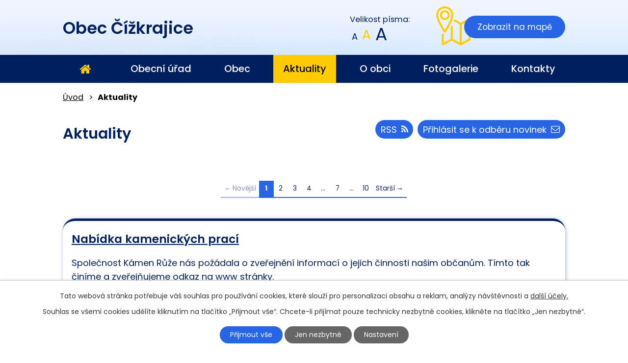

--- FILE ---
content_type: text/html; charset=utf-8
request_url: https://www.cizkrajice.cz/aktuality
body_size: 8648
content:
<!DOCTYPE html>
<html lang="cs" data-lang-system="cs">
	<head>



		<!--[if IE]><meta http-equiv="X-UA-Compatible" content="IE=EDGE"><![endif]-->
			<meta name="viewport" content="width=device-width, initial-scale=1, user-scalable=yes">
			<meta http-equiv="content-type" content="text/html; charset=utf-8" />
			<meta name="robots" content="index,follow" />
			<meta name="author" content="Antee s.r.o." />
			<meta name="description" content="Obec Čížkrajice leží na jihozápad od Trhových Svinů v malebném podhůří Novohradských hor v oblasti nejstarších osad v jižních Čechách." />
			<meta name="keywords" content="Obec Čížkrajice, Boršíkov, Mezilesí, Chvalkov" />
			<meta name="viewport" content="width=device-width, initial-scale=1, user-scalable=yes" />
<title>Obec Čížkrajice | Aktuality</title>

		<link rel="stylesheet" type="text/css" href="https://cdn.antee.cz/jqueryui/1.8.20/css/smoothness/jquery-ui-1.8.20.custom.css?v=2" integrity="sha384-969tZdZyQm28oZBJc3HnOkX55bRgehf7P93uV7yHLjvpg/EMn7cdRjNDiJ3kYzs4" crossorigin="anonymous" />
		<link rel="stylesheet" type="text/css" href="/style.php?nid=RUdJSg==&amp;ver=1768399196" />
		<link rel="stylesheet" type="text/css" href="/css/libs.css?ver=1768399900" />
		<link rel="stylesheet" type="text/css" href="https://cdn.antee.cz/genericons/genericons/genericons.css?v=2" integrity="sha384-DVVni0eBddR2RAn0f3ykZjyh97AUIRF+05QPwYfLtPTLQu3B+ocaZm/JigaX0VKc" crossorigin="anonymous" />

		<script src="/js/jquery/jquery-3.0.0.min.js" ></script>
		<script src="/js/jquery/jquery-migrate-3.1.0.min.js" ></script>
		<script src="/js/jquery/jquery-ui.min.js" ></script>
		<script src="/js/jquery/jquery.ui.touch-punch.min.js" ></script>
		<script src="/js/libs.min.js?ver=1768399900" ></script>
		<script src="/js/ipo.min.js?ver=1768399889" ></script>
			<script src="/js/locales/cs.js?ver=1768399196" ></script>

			<script src='https://www.google.com/recaptcha/api.js?hl=cs&render=explicit' ></script>

		<link href="/aktuality?action=atom" type="application/atom+xml" rel="alternate" title="Aktuality">
		<link href="/uredni-deska?action=atom" type="application/atom+xml" rel="alternate" title="Úřední deska">
		<link href="/rozpocty-a-financni-dokumenty?action=atom" type="application/atom+xml" rel="alternate" title="Rozpočty a finanční dokumenty">
		<link href="/dotace?action=atom" type="application/atom+xml" rel="alternate" title="DOTACE">
<link rel="preconnect" href="https://fonts.gstatic.com/" crossorigin>
<link href="https://fonts.googleapis.com/css?family=Poppins:400,500,600,700&amp;display=fallback&amp;subset=latin-ext" rel="stylesheet">
<link href="/image.php?nid=2307&amp;oid=7390676" rel="icon" type="image/png">
<link rel="shortcut icon" href="/image.php?nid=2307&amp;oid=7390676">
<script>
ipo.api.live("body", function(el){
//přesun patičky
$(el).find("#ipocopyright").insertAfter("#ipocontainer");
//přidání třídy action-button
$(el).find(".backlink").addClass("action-button");
//přesun velikosti písma
$(el).find(".font-enlargement").appendTo(".velikost-pisma");
//přesun vyhledávání
$(el).find(".fulltextSearchForm").appendTo(".vyhledavani");
//změna placeholderu
$(el).find(".fulltextSearchForm input[type=text]").attr("placeholder, Vyhledat v textu...");
});
</script>


	</head>

	<body id="page250625" class="subpage250625"
			
			data-nid="2307"
			data-lid="CZ"
			data-oid="250625"
			data-layout-pagewidth="1024"
			
			data-slideshow-timer="3"
			
						
				
				data-layout="responsive" data-viewport_width_responsive="1024"
			>



							<div id="snippet-cookiesConfirmation-euCookiesSnp">			<div id="cookieChoiceInfo" class="cookie-choices-info template_1">
					<p>Tato webová stránka potřebuje váš souhlas pro používání cookies, které slouží pro personalizaci obsahu a reklam, analýzy návštěvnosti a 
						<a class="cookie-button more" href="https://navody.antee.cz/cookies" target="_blank">další účely.</a>
					</p>
					<p>
						Souhlas se všemi cookies udělíte kliknutím na tlačítko „Přijmout vše“. Chcete-li přijímat pouze technicky nezbytné cookies, klikněte na tlačítko „Jen nezbytné“.
					</p>
				<div class="buttons">
					<a class="cookie-button action-button ajax" id="cookieChoiceButton" rel=”nofollow” href="/aktuality?do=cookiesConfirmation-acceptAll">Přijmout vše</a>
					<a class="cookie-button cookie-button--settings action-button ajax" rel=”nofollow” href="/aktuality?do=cookiesConfirmation-onlyNecessary">Jen nezbytné</a>
					<a class="cookie-button cookie-button--settings action-button ajax" rel=”nofollow” href="/aktuality?do=cookiesConfirmation-openSettings">Nastavení</a>
				</div>
			</div>
</div>				<div id="ipocontainer">

			<div class="menu-toggler">

				<span>Menu</span>
				<span class="genericon genericon-menu"></span>
			</div>

			<span id="back-to-top">

				<i class="fa fa-angle-up"></i>
			</span>

			<div id="ipoheader">

				<div class="header-inner__container">
	<div class="row header-inner flex-container layout-container">
		<div class="logo">
			<a title="Obec Čížkrajice" href="/" class="header-logo">
				<span class="nazev-obce">Obec Čížkrajice</span>
			</a>
		</div>
		<div class="vyhledavani"></div>
		<div class="velikost-pisma"></div>
		<div class="header-mapa">
			<a title="Zobrazit obec na mapě" href="https://goo.gl/maps/mTiHMajSDp7j8Gd27" target="_blank" rel="noopener noreferrer">
				<span class="mapa-image"><img src="/file.php?nid=2307&amp;oid=7390641" alt="Mapa"></span>
				<span class="action-button">Zobrazit na mapě</span>
			</a>
		</div>
	</div>
</div>

<div class="subpage-background">
	
		 
		<div class="boxImage">
			<div style="background-image:url(/image.php?oid=7390662&amp;nid=2307);"></div>
		</div>
		 
		
	
</div><div class="font-enlargement">
	<h4 class="newsheader">
		Změna velikosti písma
	</h4>
	<div class="newsbody">
		<a class="font-smaller" id="font-resizer-smaller">Menší<span class="font-icon"></span></a>
		<a class="font-default" id="font-resizer-default">Standardní</a>
		<a class="font-bigger" id="font-resizer-bigger">Větší<span class="font-icon"></span></a>
	</div>
</div>
<script >

	$(document).ready(function() {
		app.index.changeFontSize(
				'ipopage',
				document.getElementById('font-resizer-smaller'),
				document.getElementById('font-resizer-default'),
				document.getElementById('font-resizer-bigger')
		);
	});
</script>
			</div>

			<div id="ipotopmenuwrapper">

				<div id="ipotopmenu">
<h4 class="hiddenMenu">Horní menu</h4>
<ul class="topmenulevel1"><li class="topmenuitem1 noborder" id="ipomenu7375811"><a href="/">Úvod</a></li><li class="topmenuitem1" id="ipomenu248702"><a href="/obecni-urad">Obecní úřad</a><ul class="topmenulevel2"><li class="topmenuitem2" id="ipomenu248703"><a href="/zakladni-informace">Základní informace</a></li><li class="topmenuitem2" id="ipomenu248704"><a href="/organizacni-struktura">Organizační struktura</a></li><li class="topmenuitem2" id="ipomenu2646531"><a href="/uredni-deska">Úřední deska</a></li><li class="topmenuitem2" id="ipomenu8086622"><a href="/povinne-zverejnovane-informace">Povinně zveřejňované informace</a></li><li class="topmenuitem2" id="ipomenu248705"><a href="/poskytovani-informaci-prijem-podani">Poskytování informací, příjem podání</a></li><li class="topmenuitem2" id="ipomenu7376082"><a href="https://cro.justice.cz/" target="_blank">Registr oznámení</a></li><li class="topmenuitem2" id="ipomenu4247882"><a href="/verejne-zakazky">Veřejné zakázky</a></li><li class="topmenuitem2" id="ipomenu7377469"><a href="https://www.czechpoint.cz/public/" target="_blank">Czech POINT</a></li><li class="topmenuitem2" id="ipomenu7377448"><a href="/gdpr">GDPR</a></li></ul></li><li class="topmenuitem1" id="ipomenu7375984"><a href="/obec">Obec</a><ul class="topmenulevel2"><li class="topmenuitem2" id="ipomenu248706"><a href="/vyhlasky-zakony">Vyhlášky, zákony</a></li><li class="topmenuitem2" id="ipomenu248708"><a href="/elektronicka-podatelna">Elektronická podatelna</a></li><li class="topmenuitem2" id="ipomenu9889226"><a href="/uzemni-plan">Územní plán</a></li><li class="topmenuitem2" id="ipomenu10167271"><a href="/mobilni-rozhlas">Mobilní rozhlas</a></li></ul></li><li class="topmenuitem1 active" id="ipomenu250625"><a href="/aktuality">Aktuality</a></li><li class="topmenuitem1" id="ipomenu7375985"><a href="/o-obci">O obci</a><ul class="topmenulevel2"><li class="topmenuitem2" id="ipomenu250628"><a href="/soucasnost-obce">Současnost obce</a></li><li class="topmenuitem2" id="ipomenu255914"><a href="/casti-obce">Části obce</a><ul class="topmenulevel3"><li class="topmenuitem3" id="ipomenu255915"><a href="/borsikov">Boršíkov</a></li><li class="topmenuitem3" id="ipomenu255916"><a href="/mezilesi">Mezilesí</a></li><li class="topmenuitem3" id="ipomenu255917"><a href="/chvalkov">Chvalkov</a></li></ul></li><li class="topmenuitem2" id="ipomenu12700626"><a href="/obecni-knihovna">Obecní knihovna</a></li><li class="topmenuitem2" id="ipomenu248709"><a href="/dopravni-dostupnost">Dopravní dostupnost</a></li><li class="topmenuitem2" id="ipomenu1070401"><a href="/inzerce">Inzerce</a></li><li class="topmenuitem2" id="ipomenu1367212"><a href="/sdh-cizkrajice">SDH Čížkrajice</a></li><li class="topmenuitem2" id="ipomenu8002413"><a href="/dotace">DOTACE</a></li></ul></li><li class="topmenuitem1" id="ipomenu4247322"><a href="/fotogalerie">Fotogalerie</a></li><li class="topmenuitem1" id="ipomenu7375991"><a href="/kontakty">Kontakty</a></li></ul>
					<div class="cleartop"></div>
				</div>
			</div>
			<div id="ipomain">
				
				<div id="ipomainframe">
					<div id="ipopage">
<div id="iponavigation">
	<h5 class="hiddenMenu">Drobečková navigace</h5>
	<p>
			<a href="/">Úvod</a> <span class="separator">&gt;</span>
			<span class="currentPage">Aktuality</span>
	</p>

</div>
						<div class="ipopagetext">
							<div class="blog view-default content divided_bg with-subscribe">
								
								<h1>Aktuality</h1>

<div id="snippet--flash"></div>
								
																	
<div class="subscribe-toolbar">
		<a href="/aktuality?action=addSubscriber" class="action-button"><i class="fa fa-envelope-o"></i> Přihlásit se k odběru novinek</a>
	<a href="/aktuality?action=atom" class="action-button tooltip" data-tooltip-content="#tooltip-content"><i class="fa fa-rss"></i> RSS</a>
	<div class="tooltip-wrapper">

		<span id="tooltip-content">Více informací naleznete <a href=/aktuality?action=rssGuide>zde</a>.</span>
	</div>
</div>
<hr class="cleaner">
	<div class="paragraph">
		<p><strong> </strong></p>			</div>
	<script >
	$(document).ready(function() {
		$('.tags-selection select[multiple]').select2({
			placeholder: 'Vyberte štítky',
		  	width: '300px'
		});
		$('#frmmultiSelectTags-tags').change(function() {
			$('#frm-multiTagsRenderer-multiSelectTags input[type="submit"]').click();
		});
		$('#frm-multiTagsRenderer-multiChoiceTags input[type="checkbox"]').change(function() {
			$('#frm-multiTagsRenderer-multiChoiceTags input[type="submit"]').click();
		});
	})
</script>
<div class="content-paginator clearfix">
	<div class="content-paginator-wrapper">
		<span class="paginator-disabled paginator-prev paginator-button" title="Novější">
			<span class="paginator-button-icon">&larr;</span><span class="paginator-button-text">Novější</span>
		</span>
			<span class="paginator-current" style="max-width: 91px">1</span>
			<a href="/aktuality?paginator-page=2" class="paginator-step" rel="next" style="max-width: 91px">
				2
			</a>
			<a href="/aktuality?paginator-page=3" class="paginator-step"  style="max-width: 91px">
				3
			</a>
			<a href="/aktuality?paginator-page=4" class="paginator-step"  style="max-width: 91px">
				4
			</a>
			<span class="paginator-separator" style="max-width: 91px">…</span>
			<a href="/aktuality?paginator-page=7" class="paginator-step"  style="max-width: 91px">
				7
			</a>
			<span class="paginator-separator" style="max-width: 91px">…</span>
			<a href="/aktuality?paginator-page=10" class="paginator-step"  style="max-width: 91px">
				10
			</a>
		<a href="/aktuality?paginator-page=2" class="paginator-next paginator-button" title="Starší" rel="next">
			<span class="paginator-button-text">Starší</span><span class="paginator-button-icon">&rarr;</span>
		</a>
	</div>
</div>


<div class="articles">
		<div class="article" data-article-id="1113949" data-article-tags="">
			<h2><a href="/aktuality/nabidka-kamenickych-praci">Nabídka kamenických prací</a></h2>
			<div class="articleText">
				<p>Společnost Kámen Růže nás požádala o zveřejnění informací o jejich činnosti našim občanům. Tímto tak činíme a zveřejňujeme odkaz na www stránky.</p>
<p> </p>
<p><a href="http://www.kamenruze.cz/">www.kamenruze.cz</a></p>
<p> </p>
			</div>
			<hr class="cleaner">
					<div class="leftFooter">
					<span class="published">Publikováno 12. 1. 2026 17:17</span>
			</div>
				<div class="rightFooter">
				</div>
				<hr class="cleaner">
	</div>
		<div class="article" data-article-id="1098619" data-article-tags="">
			<h2><a href="/aktuality/pozvani-na-valnou-hromadu-honebniho-spolecenstva-mezilesi-cizkrajice1">Pozvání na valnou hromadu Honebního společenstva Mezilesí - Čížkrajice</a></h2>
			<p class="dueDate">

				<span>Datum konání: 20. 12. 2025</span>
			</p>
			<div class="articleText">
				
			</div>
			<hr class="cleaner">
					<div class="leftFooter">
					<span class="published">Publikováno 1. 12. 2025 18:19</span>
			</div>
				<div class="rightFooter">
				</div>
				<hr class="cleaner">
	</div>
		<div class="article" data-article-id="1095506" data-article-tags="">
			<h2><a href="/aktuality?id=1095506&amp;action=detail&amp;oid=250625&amp;nid=2307">Nabídka kominických prací</a></h2>
			<p class="dueDate">

				<span>Datum konání: 1. 11. 2025</span>
				<span> - 31. 12. 2025</span>
			</p>
			<div class="articleText">
				<p>V naší obci budou během měsíce listopadu a prosince probíhat <strong>čištění a revize komínů</strong>.</p>
<p>Zajišťuje Kominictví SAVE Prodům s.r.o.</p>
<p>Cena je <strong>949Kč za 1 komín</strong>, za každý další <strong>700Kč</strong>.</p>
<p>Objednání online: <a href="https://saveprodum.cz/obec-formular">https://saveprodum.cz/obec-formular</a></p>
<p>nebo telefonicky: <strong>776059358</strong></p>
<p><strong>Do konce roku sleva 10% na vymazávání a vložkování komínů. </strong></p>
			</div>
			<hr class="cleaner">
					<div class="leftFooter">
					<span class="published">Publikováno 25. 11. 2025 7:41</span>
			</div>
				<div class="rightFooter">
				</div>
				<hr class="cleaner">
	</div>
		<div class="article" data-article-id="1081074" data-article-tags="">
			<h2><a href="/aktuality/festival-regionalnich-produktu-a-vyrobku">Festival regionálních produktů a výrobků</a></h2>
			<p class="dueDate">

				<span>Datum konání: 15. 11. 2025</span>
			</p>
			<div class="articleText">
				<p><strong>Festival regionálních produktů a výrobků jako šance potěšit chutě a oko návštěvníků. </strong></p>
<p>Spolek Novohradsko-Doudlebsko ve spolupráci s městem Nové Hrady bude v sobotu 15. listopadu 2025 od 13:00 do 17:00 pořádat již 4. ročník Festivalu regionálních produktů a výrobků. Půjde o vskutku reprezentativní přehlídku výrobců potravinových a řemeslných produktů, které vznikají  nejen v celé turistické oblasti Novohradsko-Doudlebsko, ale i na Třeboňsku a Českokrumlovsku. Účast přislíbilo již 25 výrobců, kteří zaplní kulturní sál novohradského hotelu Máj. Pro návštěvníky budou připraveny různé degustační soutěže, ochutnávky zdarma a rovněž možnost zakoupit si nabízené produkty a tak potěšit sebe nebo své blízké.   </p>
<p>Vstupné na Festival je pro všechny zdarma.                       </p>
			</div>
			<hr class="cleaner">
					<div class="leftFooter">
					<span class="published">Publikováno 20. 10. 2025 15:43</span>
			</div>
				<div class="rightFooter">
				</div>
				<hr class="cleaner">
	</div>
		<div class="article" data-article-id="1076153" data-article-tags="">
			<h2><a href="/aktuality/eon-orez-drevin">E.ON ořez dřevin</a></h2>
			<div class="articleText">
				<p><a href="/file.php?nid=2307&amp;oid=12695824">priloha_1588432491_3_C_UsersP27696OneDrive - E.ONDocumentsBezproudíPlakátováníOřezy_20250920_G79_plakát černobílý_QR.pdf</a></p>
			</div>
			<hr class="cleaner">
					<div class="leftFooter">
					<span class="published">Publikováno 8. 10. 2025 9:59</span>
			</div>
				<div class="rightFooter">
				</div>
				<hr class="cleaner">
	</div>
		<div class="article" data-article-id="1072144" data-article-tags="">
			<h2><a href="/aktuality/oznameni-odecty-vodomeru">Oznámení - odečty vodoměrů</a></h2>
			<div class="articleText">
				<p><a href="/file.php?nid=2307&amp;oid=12661285">Oznámení- odečty vodoměrů.pdf</a></p>
			</div>
			<hr class="cleaner">
					<div class="leftFooter">
					<span class="published">Publikováno 29. 9. 2025 16:25</span>
			</div>
				<div class="rightFooter">
				</div>
				<hr class="cleaner">
	</div>
		<div class="article" data-article-id="1060916" data-article-tags="">
			<h2><a href="/aktuality/sberne-misto-v-cizkrajicich">Sběrné místo v Čížkrajicích</a></h2>
			<div class="articleText">
				<p>Provozní doba sběrného místa v Čížkrajicích je ve středu od 15 do 17 hodin a v sobotu od 9 do 11 hodin.</p>
			</div>
			<hr class="cleaner">
					<div class="leftFooter">
					<span class="published">Publikováno 1. 9. 2025 16:06</span>
			</div>
				<div class="rightFooter">
				</div>
				<hr class="cleaner">
	</div>
		<div class="article" data-article-id="1056770" data-article-tags="">
			<h2><a href="/aktuality/den-otevrenych-dveri-dps-chvalkov">Den otevřených dveří DPS Chvalkov</a></h2>
			<div class="articleText">
				
			</div>
			<hr class="cleaner">
					<div class="leftFooter">
					<span class="published">Publikováno 21. 8. 2025 11:30</span>
			</div>
				<div class="rightFooter">
				</div>
				<hr class="cleaner">
	</div>
		<div class="article" data-article-id="1051991" data-article-tags="">
			<h2><a href="/aktuality/sraz-rodaku-2025">Sraz rodáků 2025</a></h2>
			<p class="dueDate">

				<span>Datum konání: 11. 10. 2025</span>
			</p>
			<div class="articleText">
				<p>Dne 11.10.2025 proběhne sraz rodáků, přátel a všech co chtějí a mají něco společného s Čížkrajicemi, Chvalkovem, Mezilesím a Boršíkovem.</p>
<p>Více v přiložené pozvánce.</p>
<p>Srdečně zve starosta Ing. Petr Skamene</p>
			</div>
			<hr class="cleaner">
					<div class="leftFooter">
					<span class="published">Publikováno 4. 8. 2025 11:27</span>
			</div>
				<div class="rightFooter">
				</div>
				<hr class="cleaner">
	</div>
		<div class="article" data-article-id="1037387" data-article-tags="">
			<h2><a href="/aktuality/odmena-vysvedceni">Odměna  vysvědčení</a></h2>
			<div class="articleText">
				<p><a href="/file.php?nid=2307&amp;oid=12381187">Odměna za vysvědčení.pdf</a></p>
			</div>
			<hr class="cleaner">
					<div class="leftFooter">
					<span class="published">Publikováno 12. 6. 2025 9:02</span>
			</div>
				<div class="rightFooter">
				</div>
				<hr class="cleaner">
	</div>
	</div>

<div class="content-paginator clearfix">
	<div class="content-paginator-wrapper">
		<span class="paginator-disabled paginator-prev paginator-button" title="Novější">
			<span class="paginator-button-icon">&larr;</span><span class="paginator-button-text">Novější</span>
		</span>
			<span class="paginator-current" style="max-width: 91px">1</span>
			<a href="/aktuality?paginator-page=2" class="paginator-step" rel="next" style="max-width: 91px">
				2
			</a>
			<a href="/aktuality?paginator-page=3" class="paginator-step"  style="max-width: 91px">
				3
			</a>
			<a href="/aktuality?paginator-page=4" class="paginator-step"  style="max-width: 91px">
				4
			</a>
			<span class="paginator-separator" style="max-width: 91px">…</span>
			<a href="/aktuality?paginator-page=7" class="paginator-step"  style="max-width: 91px">
				7
			</a>
			<span class="paginator-separator" style="max-width: 91px">…</span>
			<a href="/aktuality?paginator-page=10" class="paginator-step"  style="max-width: 91px">
				10
			</a>
		<a href="/aktuality?paginator-page=2" class="paginator-next paginator-button" title="Starší" rel="next">
			<span class="paginator-button-text">Starší</span><span class="paginator-button-icon">&rarr;</span>
		</a>
	</div>
</div>

<hr class="cleaner">

	<div class="paragraph">
					</div>
															</div>
						</div>
					</div>


					

					

					<div class="hrclear"></div>
					<div id="ipocopyright">
<div class="copyright">
	<div class="row copyright__inner flex-container">
	<div class="copy-info flex-container">
		<h2>Obec Čížkrajice</h2>
		<div class="copy-adresa">
			<h3>Adresa</h3>
			<p>
				Čížkrajice 62<br>
				374 01 Trhové Sviny
			</p>
		</div>
		<div class="copy-kontakt">
			<h3>Kontakty</h3>
			<p>T. <a href="tel:+420602379484">+420 602 379 484</a></p>
			<p>E. <a href="mailto:obec@cizkrajice.cz">obec@cizkrajice.cz</a></p>
		</div>
		<div class="copy-hodiny">
			<h3>Úřední hodiny</h3>
			<p><span>Pondělí </span>15:00 -17:00</p>
			<p><span>Středa </span>8:00 - 11:00</p>
		</div>
	</div>
	<div class="copy-mapa">
		<a title="Zobrazit obec na mapě" href="https://goo.gl/maps/mTiHMajSDp7j8Gd27" target="_blank" rel="noopener noreferrer">
			<span class="action-button">Zobrazit na mapě</span>
		</a>
	</div>
</div>
<div class="row antee">
	<div class="layout-container">
		© 2026 Čížkrajice, <a href="mailto:ou.cizkrajice@cbox.cz">Kontaktovat webmastera</a>, <span id="links"><a href="/mapa-stranek">Mapa stránek</a>, <a href="/prohlaseni-o-pristupnosti">Prohlášení o přístupnosti</a></span><br>ANTEE s.r.o. - <a href="https://www.antee.cz" rel="nofollow">Tvorba webových stránek</a>, Redakční systém IPO
	</div>
</div>
</div>
					</div>
					<div id="ipostatistics">
<script >
	var _paq = _paq || [];
	_paq.push(['disableCookies']);
	_paq.push(['trackPageView']);
	_paq.push(['enableLinkTracking']);
	(function() {
		var u="https://matomo.antee.cz/";
		_paq.push(['setTrackerUrl', u+'piwik.php']);
		_paq.push(['setSiteId', 3231]);
		var d=document, g=d.createElement('script'), s=d.getElementsByTagName('script')[0];
		g.defer=true; g.async=true; g.src=u+'piwik.js'; s.parentNode.insertBefore(g,s);
	})();
</script>
<script >
	$(document).ready(function() {
		$('a[href^="mailto"]').on("click", function(){
			_paq.push(['setCustomVariable', 1, 'Click mailto','Email='+this.href.replace(/^mailto:/i,'') + ' /Page = ' +  location.href,'page']);
			_paq.push(['trackGoal', null]);
			_paq.push(['trackPageView']);
		});

		$('a[href^="tel"]').on("click", function(){
			_paq.push(['setCustomVariable', 1, 'Click telefon','Telefon='+this.href.replace(/^tel:/i,'') + ' /Page = ' +  location.href,'page']);
			_paq.push(['trackPageView']);
		});
	});
</script>
					</div>

					<div id="ipofooter">
						<!--<div class="rozhlas-banner-container"><a class="rozhlas-banner__icon animated pulse" title="Zobrazit mobilní rozhlas" href="https://cizkrajice.munipolis.cz/registrace"> <img src="/img/mobilni-rozhlas/banner_icon.png" alt="logo" /> <span class="rozhlas-title">Mobilní <br />Rozhlas</span> <span class="rozhlas-subtitle">Novinky z úřadu přímo do vašeho telefonu</span> </a>
<div class="rozhlas-banner">
<div class="rozhlas-banner__close"><a title="zavřít"><img src="/img/mobilni-rozhlas/banner_close-icon.svg" alt="zavřít" /></a></div>
<div class="rozhlas-banner__logo"><a title="Mobilní rozhlas" href="https://www.mobilnirozhlas.cz/" target="_blank" rel="noopener noreferrer"> <img src="/img/mobilni-rozhlas/banner_mr_logo-dark.svg" alt="mobilní rozhlas" /> </a></div>
<div class="rozhlas-banner__text"><span>Důležité informace ze samosprávy <br />přímo do telefonu</span></div>
<div class="rozhlas-banner__image"><img src="/img/mobilni-rozhlas/banner_foto.png" alt="foto aplikace" /></div>
<div class="rozhlas-banner__cta"><a class="rozhlas-banner-btn rozhlas-banner-btn--telefon" title="Odebírat" href="https://cizkrajice.munipolis.cz/registrace" target="_blank" rel="noopener noreferrer"> Odebírat zprávy do telefonu </a> <a class="rozhlas-banner-btn rozhlas-banner-btn--nastenka" title="Nástěnka" href="https://cizkrajice.munipolis.cz/" target="_blank" rel="noopener noreferrer"> Zobrazit nástěnku </a> <a class="rozhlas-banner-btn rozhlas-banner-btn--app" title="Aplikace" href="http://ipopage/?oid=10167271"> Stáhnout mobilní aplikaci </a></div>
</div>
</div>
<script>// <![CDATA[
ipo.api.live('.rozhlas-banner-container', function(el) {
$('.rozhlas-banner__icon').click(function(e) {
$(el).toggleClass('open')
if ($(el).hasClass('open')) {
$('.rozhlas-banner').css('display', 'block')
} else {
$(el).removeClass('open')
$('.rozhlas-banner').css('display', 'none')
}
e.preventDefault()
})
$('.rozhlas-banner__close a').click(function(e) {
$(el).removeClass('open')
$(el).find('.rozhlas-banner').css('display', 'none')
})
})
// ]]></script>-->
					</div>
				</div>
			</div>
		</div>
	</body>
</html>


--- FILE ---
content_type: image/svg+xml
request_url: https://www.cizkrajice.cz/file.php?nid=2307&oid=7390638
body_size: 171
content:
<svg xmlns="http://www.w3.org/2000/svg" width="22.029" height="25.149" viewBox="0 0 22.029 25.149">
  <path id="ikonka_1" d="M14.014,13.687A16.1,16.1,0,0,0,3,9.343V22.8a16.1,16.1,0,0,1,11.014,4.345A16.154,16.154,0,0,1,25.029,22.8V9.343A16.1,16.1,0,0,0,14.014,13.687Zm0-4.345a3.671,3.671,0,1,0-3.671-3.671A3.667,3.667,0,0,0,14.014,9.343Z" transform="translate(-3 -2)" fill="#fc0"/>
</svg>
